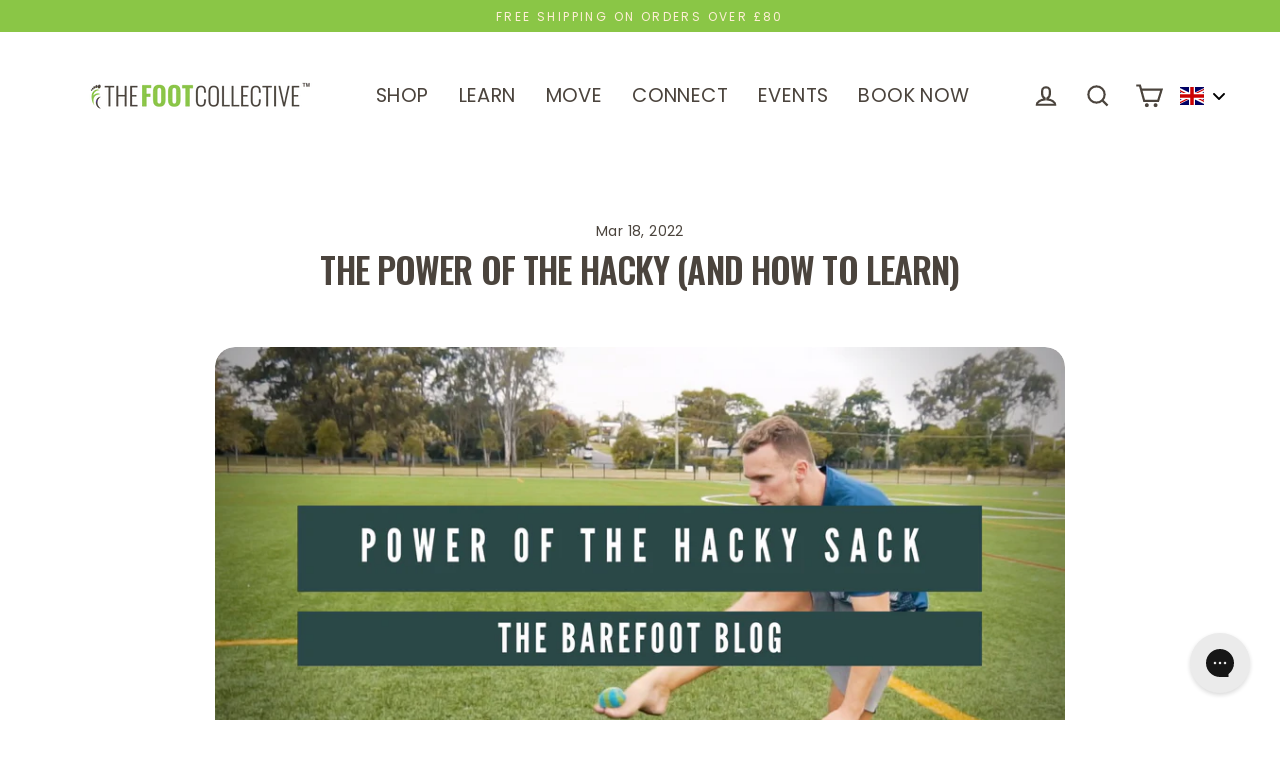

--- FILE ---
content_type: text/javascript
request_url: https://thefootcollective.com/cdn/shop/t/48/assets/size-chart-data.js?v=158699332598347508281757396935
body_size: 3329
content:
AVADA_SC.campaigns=[{id:"KytZbd8x3LamKJicdhyf",productIds:[4718547304499],inlinePosition:"after",homePageInlinePosition:"after",smartSelector:!1,click:996,collectionPageInlinePosition:"after",conditions:{conditions:[{type:"TITLE",value:"",operation:"CONTAINS"}],type:"ALL"},contentConfigs:[{position:0,value:'\n<h3 style="font-weight: 600; font-size: 1.8rem; text-align: center;"><img src="https://doc-10-cc-apps-viewer.googleusercontent.com/viewer/secure/pdf/94p2om3ie6mhj55c0tl9eukjmls42i2u/vmi39enjfsaqf3m1h9ecjiauplcmb0t7/1636581600000/gmail/04625538492701877441/ACFrOgDv08o3YrgoahPsoXHKVwJck0DJURi9TvtJygv8et7SeEzQH2AC_3EOHFZ5IG9FXNSfi10-cPb-si4jU-HXiSmmpGCwsF7NcKg0iZOqhl_gcvXfl9AyzhF6wHo=?print=true&amp;nonce=3no67pkohgruk&amp;user=04625538492701877441&amp;hash=ddvsoeip55i74460tdsfs1973u0jtakf" alt="" style="width: 300px;">\uFEFFDisrupt Shoe Size Chart</h3>'},{value:'<p><br></p>\n<table style="width: 100%;">\n    <tbody>\n        <tr>\n            <td style="text-align: center;"><strong>SIZE</strong></td>\n            <td style="vertical-align: middle; text-align: center;" colspan="2"><strong>FOOT LENGTH</strong></td>\n        </tr>\n        <tr>\n            <td style="background-color: rgb(217, 217, 217); vertical-align: middle; text-align: center;">36-37</td>\n            <td style="vertical-align: middle; background-color: rgb(217, 217, 217); text-align: center; width: 25%;">225 mm</td>\n            <td style="width: 25%; background-color: rgb(217, 217, 217); text-align: center;">22.5 cm</td>\n        </tr>\n        <tr>\n            <td style="vertical-align: middle; text-align: center;">38-39</td>\n            <td style="vertical-align: middle; text-align: center; width: 33.2278%;">240 mm</td>\n            <td style="width: 33.2278%; text-align: center;">24 cm</td>\n        </tr>\n        <tr>\n            <td style="background-color: rgb(217, 217, 217); vertical-align: middle; text-align: center;">40-41</td>\n            <td style="vertical-align: middle; background-color: rgb(217, 217, 217); text-align: center; width: 33.2278%;">250 mm</td>\n            <td style="width: 33.2278%; background-color: rgb(217, 217, 217); text-align: center;">25 cm</td>\n        </tr>\n        <tr>\n            <td style="background-color: rgb(255, 255, 255); vertical-align: middle; text-align: center;">42-43</td>\n            <td style="vertical-align: middle; text-align: center; width: 33.2278%;">255 mm</td>\n            <td style="width: 33.2278%; text-align: center;">25.5 cm</td>\n        </tr>\n        <tr>\n            <td style="vertical-align: middle; text-align: center; background-color: rgb(217, 217, 217);">44-45</td>\n            <td style="vertical-align: middle; background-color: rgb(217, 217, 217); text-align: center; width: 33.2278%;">275 mm</td>\n            <td style="width: 33.2278%; background-color: rgb(217, 217, 217); text-align: center;">27.5 cm</td>\n        </tr>\n        <tr>\n            <td style="background-color: rgb(255, 255, 255); vertical-align: middle; text-align: center;">46-47</td>\n            <td style="vertical-align: middle; background-color: rgb(255, 255, 255); text-align: center; width: 33.2278%;">285 mm</td>\n            <td style="width: 33.2278%; text-align: center;">28.5 cm</td>\n        </tr>\n        <tr>\n            <td style="vertical-align: middle; text-align: center; background-color: rgb(217, 217, 217);">48-49</td>\n            <td style="vertical-align: middle; background-color: rgb(217, 217, 217); text-align: center; width: 33.2278%;">295 mm</td>\n            <td style="width: 33.2278%; background-color: rgb(217, 217, 217); text-align: center;">29.5 cm</td>\n        </tr>\n    </tbody>\n</table>\n\n<p style="text-align: center;"><strong><span style="color: rgb(0, 0, 0);">HOW TO GET THE RIGHT FIT</span></strong></p>\n<p style="text-align: left;"><span style="color: rgb(0, 0, 0);"><br></span></p>\n<p style="text-align: left;"><strong><span style="color: rgb(0, 0, 0);">Option 1: Measure Your Foot</span></strong></p>\n<p style="text-align: left;"><span style="color: rgb(0, 0, 0);">You will need: a piece of paper, pencil and ruler</span></p>\n\n<p style="text-align: left;"><span style="color: rgb(0, 0, 0);">1. Place a piece of paper on the ground against a wall.</span></p>\n<p style="text-align: left;"><span style="color: rgb(0, 0, 0);">2. Step on the paper with your heel against the wall.</span></p>\n<p style="text-align: left;"><span style="color: rgb(0, 0, 0);">3. Draw a line where your longest toe ends. Then measure the distance from the edge of the paper to your longest toe.&nbsp;</span></p>\n<p style="text-align: left;"><span style="color: rgb(0, 0, 0);">4.&nbsp; Add an additional&nbsp;<strong>5 - 10mm (0.5 - 1cm)&nbsp;</strong>to your length to get your desired size.&nbsp;</span></p>\n<p style="text-align: left;"><span style="color: rgb(0, 0, 0);">5. Repeat the process for for your other foot - if you are between sizes we recommend going the larger size.&nbsp;</span></p>\n<p style="text-align: left;"><span style="color: rgb(0, 0, 0);"><br></span></p>\n<p style="text-align: left;"><strong><span style="color: rgb(0, 0, 0);">Option 2: Print Disrupt Size Guide&nbsp;</span></strong></p>\n<p style="text-align: left;"><strong><a href="https://drive.google.com/file/d/1RreqrMqdWBdH23whiI8k_BceIuBxj5pC/view?usp=sharing" target="_blank"><span style="color: rgb(0, 0, 0);"><u>Disrupt Size Guide (PDF)</u></span></a></strong></p><p style="text-align: left;"><span style="color: rgb(0, 0, 0);">(A4 format) Print this page at 100% scale. No<br>\nmargins. Do not scale to fit.</span></p><p style="text-align: left;"><span style="color: rgb(0, 0, 0);"><br>\n1. To make sure you printed at the correct scale,<br>\nplace a credit card in the box below. If it matches,&nbsp;you\u2019re good to go.<br>\n2. Fold along the heel line. Place the guide on the&nbsp;floor, with the fold against a wall. Place your foot&nbsp;on the guide with your heel against the wall.<br>\n3. The size lines indicate the insole length of the<br>\nshoes. Leave <strong>5 \u2013 10 mm (0.5cm - 1cm)</strong> between&nbsp;your longest toe and the size line. You have found&nbsp;your perfect size.<br>\n4. Make sure to measure both feet. If you are&nbsp;between two sizes, we recommend the larger&nbsp;size.</span></p>',position:1}],countries:[],showOnHomePage:!1,collectionIds:[{values:""}],showOnCollectionPage:!1,status:!0,name:"Disrupt Shoe Size Chart",shopId:"JKpXcjLL3f93k21BNkKk",priority:0,displayType:"MANUAL",shopDomain:"the-foot-collective-australia.myshopify.com",countries_all:!0,showOnAllCollectionsPages:"show all",isRemoveBranding:!1,createdAt:"2021-11-08T00:53:38.670Z",collectionPagePosition:"",position:"",homePagePosition:""},{id:"xx4SMY5dQX785ip2qn5g",isRemoveBranding:!1,showOnAllCollectionsPages:"show all",click:750,conditions:{conditions:[{value:"Injinji",type:"TITLE",operation:"CONTAINS"}],type:"ALL"},showOnHomePage:!1,countries:[],shopDomain:"the-foot-collective-australia.myshopify.com",inlinePosition:"after",smartSelector:!1,collectionPageInlinePosition:"after",priority:0,name:"Injinji Sizing Guide (Unisex) ",homePagePosition:"",contentConfigs:[{value:'<h3 style="font-weight: 600; font-size: 1.8rem; text-align: center;">Injinji Sizing Guide (Unisex)</h3>',position:0},{position:1,value:'<p><br></p><table style="width: 100%;"><tbody><tr><td style="width: 8.86076%; text-align: center;"><br></td><td style="width: 22.4684%; text-align: center;"><meta http-equiv="content-type" content="text/html; charset=utf-8"><meta http-equiv="content-type" content="text/html; charset=utf-8"><strong>FOOT LENGTH <br>(CM\'s)</strong></td><td style="width: 32.9114%; text-align: center;" colspan="2"><strong>US</strong></td><td style="width: 17.0886%; text-align: center;"><strong>UK</strong></td><td style="text-align: center; width: 18.3544%;"><strong>EU</strong></td></tr><tr><td style="width: 8.86076%; text-align: center;"><br></td><td style="width: 22.4684%; text-align: center;"><br></td><td style="width: 18.3544%; text-align: center;">Men</td><td style="width: 15.5063%;">Women</td><td style="width: 17.0886%; text-align: center;"><br></td><td style="text-align: center; width: 18.3544%;"><br></td></tr><tr><td style="width: 8.86076%;"><strong>S</strong></td><td style="background-color: rgb(217, 217, 217); vertical-align: middle; width: 22.4684%; text-align: center;">23 - 25</td><td style="width: 18.3544%; background-color: rgb(217, 217, 217); vertical-align: middle; text-align: center;">5 - 7.5</td><td style="width: 15.5063%; background-color: rgb(217, 217, 217);">6 - 8.5<span id="jodit-selection_marker_1631493881670_023698446248268112" data-jodit-selection_marker="start" style="line-height: 0; display: none;">\uFEFF</span><span id="jodit-selection_marker_1631493882721_2815151110164509" data-jodit-selection_marker="start" style="line-height: 0; display: none;">\uFEFF</span></td><td style="width: 17.0886%; background-color: rgb(217, 217, 217); vertical-align: middle; text-align: center;">4 - 6.5</td><td style="background-color: rgb(217, 217, 217); vertical-align: middle; text-align: center; width: 18.3544%;">37 - 40</td></tr><tr><td style="width: 8.86076%;"><strong>M</strong></td><td style="vertical-align: middle; width: 22.4684%; text-align: center;">25.5 - 27</td><td style="width: 18.3544%; vertical-align: middle; text-align: center;">8 - 10.5</td><td style="width: 15.5063%;">9 - 11.5</td><td style="width: 17.0886%; vertical-align: middle; text-align: center;">7 - 9.5</td><td style="vertical-align: middle; text-align: center; width: 18.3544%;">40.5 - 44</td></tr><tr><td style="width: 8.86076%;"><strong>L</strong></td><td style="background-color: rgb(217, 217, 217); vertical-align: middle; width: 22.4684%; text-align: center;">27.5 - 29</td><td style="width: 18.3544%; background-color: rgb(217, 217, 217); vertical-align: middle; text-align: center;">11 - 13</td><td style="width: 15.5063%; background-color: rgb(217, 217, 217);">12+</td><td style="width: 17.0886%; background-color: rgb(217, 217, 217); vertical-align: middle; text-align: center;">10 - 12</td><td style="background-color: rgb(217, 217, 217); vertical-align: middle; text-align: center; width: 18.3544%;">44.5 - 47</td></tr><tr><td style="width: 8.86076%;"><strong>XL</strong></td><td style="vertical-align: middle; width: 22.4684%; text-align: center;">29.5+</td><td style="width: 18.3544%; vertical-align: middle; text-align: center;">13.5+</td><td style="width: 15.5063%;"><br></td><td style="width: 17.0886%; vertical-align: middle; text-align: center;">12.5+</td><td style="vertical-align: middle; text-align: center; width: 18.3544%;">47.5+</td></tr></tbody></table>\uFEFF'}],displayType:"AUTOMATED",countries_all:!0,productIds:[],status:!0,shopId:"JKpXcjLL3f93k21BNkKk",showOnCollectionPage:!1,createdAt:"2021-09-13T00:43:34.602Z",collectionPagePosition:"",position:"",collectionIds:[{values:""}],homePageInlinePosition:"after"},{id:"4VCbIv3MeXTdAHXpEGEe",shopId:"JKpXcjLL3f93k21BNkKk",click:139,countries_all:!0,homePageInlinePosition:"after",homePagePosition:"",showOnHomePage:!1,createdAt:"2021-09-07T01:41:24.773Z",productIds:[],displayType:"AUTOMATED",inlinePosition:"after",collectionPageInlinePosition:"after",position:"",showOnAllCollectionsPages:"show all",name:"Vivobarefoot Junior Shoes Size Chart ",isRemoveBranding:!1,countries:[],smartSelector:!1,shopDomain:"the-foot-collective-australia.myshopify.com",collectionPagePosition:"",priority:0,conditions:{conditions:[{operation:"CONTAINS",type:"TITLE",value:"Vivobarefoot"},{operation:"CONTAINS",value:"Junior",type:"TITLE"}],type:"ALL"},contentConfigs:[{position:0,value:'<h3 style="font-weight: 600; font-size: 1.8rem;">Vivobarefoot Junior Shoes Size Chart</h3>'},{position:1,value:'<table style="width: 100%; text-align: center;">\n    <tbody>\n        <tr>\n            <td style="background-color: rgb(0, 0, 0); color: rgb(255, 255, 255);"><strong>CM</strong></td><th style="background-color: rgb(0, 0, 0); color: rgb(255, 255, 255); text-align: center;">EU SIZE</th>\n            <th style="background-color: rgb(0, 0, 0); color: rgb(255, 255, 255); text-align: center;"><strong>UK SIZE</strong></th>\n            <th style="background-color: rgb(0, 0, 0); color: rgb(255, 255, 255); text-align: center;"><strong>US SIZE</strong></th>\n        </tr>\n        <tr>\n            <td style="background-color: rgb(217, 217, 217);">22.8</td><td style="background-color: rgb(217, 217, 217); text-align: center;">35</td>\n            <td style="background-color: rgb(217, 217, 217); text-align: center;">3</td>\n            <td style="background-color: rgb(217, 217, 217); text-align: center;">4</td>\n        </tr>\n        <tr>\n            <td>23.5</td><td style="text-align: center;">36</td>\n            <td style="text-align: center;">3.5</td>\n            <td style="text-align: center;">4.5</td>\n        </tr>\n        <tr>\n            <td style="background-color: rgb(217, 217, 217);">24.2</td><td style="background-color: rgb(217, 217, 217); text-align: center;">37</td>\n            <td style="background-color: rgb(217, 217, 217); text-align: center;">4.5</td>\n            <td style="background-color: rgb(217, 217, 217); text-align: center;">5.5</td>\n        </tr>\n        <tr>\n            <td>24.9</td><td style="text-align: center;">38</td>\n            <td style="text-align: center;">5</td>\n            <td style="text-align: center;">6</td>\n        </tr>\n        <tr>\n            <td style="background-color: rgb(217, 217, 217);">25.5</td><td style="background-color: rgb(217, 217, 217); text-align: center;">39</td>\n            <td style="background-color: rgb(217, 217, 217); text-align: center;">6</td>\n            <td style="background-color: rgb(217, 217, 217); text-align: center;">7</td>\n        </tr>\n        \n        \n        \n        \n        \n        \n        \n        \n    </tbody>\n</table>'},{position:2,value:'<h3 style="font-weight: 600; font-size: 1.8rem;">How to measure?</h3>'},{position:3,value:'<div style="text-align:center;">\n    <img style="position: relative;max-width: 100%;" src="https://cdn1.avada.io/sizechart/Modals_Kid4.png" alt="">\n</div>'}],collectionIds:[{values:""}],showOnCollectionPage:!1,status:!0},{id:"oxG9Nj7Ghyvy796JmCn1",status:!0,isRemoveBranding:!1,conditions:{type:"ALL",conditions:[{value:"Vivobarefoot",type:"TITLE",operation:"CONTAINS"},{operation:"CONTAINS",type:"TITLE",value:"Kids"}]},priority:0,click:331,homePageInlinePosition:"after",collectionPageInlinePosition:"after",smartSelector:!1,name:"Vivobarefoot Kids Shoes Size Chart ",showOnHomePage:!1,productIds:[],displayType:"AUTOMATED",collectionIds:[{values:""}],showOnAllCollectionsPages:"show all",showOnCollectionPage:!1,homePagePosition:"",countries_all:!0,countries:[],shopDomain:"the-foot-collective-australia.myshopify.com",collectionPagePosition:"",shopId:"JKpXcjLL3f93k21BNkKk",contentConfigs:[{value:'<h3 style="font-weight: 600; font-size: 1.8rem;">Vivobarefoot&nbsp;Kids Shoes Size Chart</h3>',position:0},{value:'<table style="width: 100%; text-align: center;">\n    <tbody>\n        <tr>\n            <td style="background-color: rgb(0, 0, 0); color: rgb(255, 255, 255);"><strong>CM</strong></td><th style="background-color: rgb(0, 0, 0); color: rgb(255, 255, 255); text-align: center;">EU SIZE</th>\n            <th style="background-color: rgb(0, 0, 0); color: rgb(255, 255, 255); text-align: center;"><strong>UK SIZE</strong></th>\n            <th style="background-color: rgb(0, 0, 0); color: rgb(255, 255, 255); text-align: center;"><strong>US SIZE</strong></th>\n        </tr>\n        <tr>\n            <td style="background-color: rgb(217, 217, 217);">12.7</td><td style="background-color: rgb(217, 217, 217); text-align: center;">20</td>\n            <td style="background-color: rgb(217, 217, 217); text-align: center;">4</td>\n            <td style="background-color: rgb(217, 217, 217); text-align: center;">5</td>\n        </tr>\n        <tr>\n            <td>13.4</td><td style="text-align: center;">21</td>\n            <td style="text-align: center;">4.5</td>\n            <td style="text-align: center;">5.5</td>\n        </tr>\n        <tr>\n            <td style="background-color: rgb(217, 217, 217);">14.1</td><td style="background-color: rgb(217, 217, 217); text-align: center;">22</td>\n            <td style="background-color: rgb(217, 217, 217); text-align: center;">5</td>\n            <td style="background-color: rgb(217, 217, 217); text-align: center;">6</td>\n        </tr>\n        <tr>\n            <td>14.7</td><td style="text-align: center;">23</td>\n            <td style="text-align: center;">6</td>\n            <td style="text-align: center;">7</td>\n        </tr>\n        <tr>\n            <td style="background-color: rgb(217, 217, 217);">15.4</td><td style="background-color: rgb(217, 217, 217); text-align: center;">24</td>\n            <td style="background-color: rgb(217, 217, 217); text-align: center;">7</td>\n            <td style="background-color: rgb(217, 217, 217); text-align: center;">8</td>\n        </tr>\n        <tr>\n            <td>16</td><td style="text-align: center;">25</td>\n            <td style="text-align: center;">8</td>\n            <td style="text-align: center;">9</td>\n        </tr>\n        <tr>\n            <td style="background-color: rgb(217, 217, 217);">16.7</td><td style="background-color: rgb(217, 217, 217); text-align: center;">26</td>\n            <td style="background-color: rgb(217, 217, 217); text-align: center;">8.5</td>\n            <td style="background-color: rgb(217, 217, 217); text-align: center;">9.5</td>\n        </tr>\n        <tr>\n            <td>17.4</td><td style="text-align: center;">27</td>\n            <td style="text-align: center;">9</td>\n            <td style="text-align: center;">10</td>\n        </tr>\n        <tr>\n            <td style="background-color: rgb(217, 217, 217);">18.1</td><td style="color: rgb(0, 0, 0); background-color: rgb(217, 217, 217); text-align: center;">28</td>\n            <td style="background-color: rgb(217, 217, 217); text-align: center;">10</td>\n            <td style="background-color: rgb(217, 217, 217); text-align: center;">11</td>\n        </tr>\n        <tr>\n            <td>18.7</td><td style="text-align: center;">29</td>\n            <td style="text-align: center;">11</td>\n            <td style="text-align: center;">11.5</td>\n        </tr>\n        <tr>\n            <td style="background-color: rgb(217, 217, 217);">19.4</td><td style="background-color: rgb(217, 217, 217); text-align: center;">30</td>\n            <td style="background-color: rgb(217, 217, 217); text-align: center;">11.5</td>\n            <td style="background-color: rgb(217, 217, 217); text-align: center;">12</td>\n        </tr>\n        <tr>\n            <td>20.1</td><td style="text-align: center;">31</td>\n            <td style="text-align: center;">12</td>\n            <td style="text-align: center;">13</td>\n        </tr>\n        <tr>\n            <td style="background-color: rgb(217, 217, 217);">20.7</td><td style="background-color: rgb(217, 217, 217); text-align: center;">32</td>\n            <td style="background-color: rgb(217, 217, 217); text-align: center;">13</td>\n            <td style="background-color: rgb(217, 217, 217); text-align: center;">1</td>\n        </tr><tr>\n            <td style="background-color: rgb(255, 255, 255);">21.3</td><td style="background-color: rgb(255, 255, 255); text-align: center;">33</td>\n            <td style="background-color: rgb(255, 255, 255); text-align: center;">1</td>\n            <td style="background-color: rgb(255, 255, 255); text-align: center;">2</td>\n        </tr><tr>\n            <td style="background-color: rgb(217, 217, 217);">22</td><td style="background-color: rgb(217, 217, 217); text-align: center;">34</td>\n            <td style="background-color: rgb(217, 217, 217); text-align: center;">2</td>\n            <td style="background-color: rgb(217, 217, 217); text-align: center;">3</td>\n        </tr><tr>\n            <td style="background-color: rgb(255, 255, 255);">22.8</td><td style="background-color: rgb(255, 255, 255); text-align: center;">35</td>\n            <td style="background-color: rgb(255, 255, 255); text-align: center;">3</td>\n            <td style="background-color: rgb(255, 255, 255); text-align: center;">4</td>\n        </tr>\n    </tbody>\n</table>',position:1},{value:'<h3 style="font-weight: 600; font-size: 1.8rem;">How to measure?</h3>',position:2},{position:3,value:'<div style="text-align:center;">\n    <img style="position: relative;max-width: 100%;" src="https://cdn1.avada.io/sizechart/Modals_Kid4.png" alt="">\n</div>'}],position:"",createdAt:"2021-09-07T01:38:28.687Z",inlinePosition:"after"},{id:"R1vksoReDhNY1HC0Ty7s",conditions:{conditions:[{operation:"CONTAINS",type:"TITLE",value:"Vivobarefoot"},{operation:"CONTAINS",value:"Womens",type:"TITLE"}],type:"ALL"},showOnAllCollectionsPages:"show all",inlinePosition:"after",displayType:"AUTOMATED",shopId:"JKpXcjLL3f93k21BNkKk",productIds:[],createdAt:"2021-09-07T01:23:36.471Z",contentConfigs:[{position:0,value:'<h3 style="font-weight: 600; font-size: 1.8rem;">Vivobarefoot Women\'s Shoes Size Chart</h3>'},{value:'<table style="width: 100%"><tbody><tr><th>FOOT<br> LENGTH (CM\'s)</th><th>EU SIZE</th><th>UK SIZE</th><th>US SIZE</th></tr><tr><td style="background-color: rgb(217, 217, 217); text-align: center;">22.8</td><td style="background-color: rgb(217, 217, 217); text-align: center;">35</td><td style="background-color: rgb(217, 217, 217); text-align: center;">3</td><td style="background-color: rgb(217, 217, 217); text-align: center;">5.5</td></tr><tr><td style="text-align: center;">23.5</td><td style="text-align: center;">36</td><td style="text-align: center;">3.5</td><td style="text-align: center;">6</td></tr><tr><td style="background-color: rgb(217, 217, 217); text-align: center;">24.2</td><td style="background-color: rgb(217, 217, 217); text-align: center;">37</td><td style="background-color: rgb(217, 217, 217); text-align: center;">4</td><td style="background-color: rgb(217, 217, 217); text-align: center;">7</td></tr><tr><td style="text-align: center;">24.9</td><td style="text-align: center;">38</td><td style="text-align: center;">5</td><td style="text-align: center;">7.5</td></tr><tr><td style="background-color: rgb(217, 217, 217); text-align: center;">25.5</td><td style="background-color: rgb(217, 217, 217); text-align: center;">39</td><td style="background-color: rgb(217, 217, 217); text-align: center;">6</td><td style="background-color: rgb(217, 217, 217); text-align: center;">8</td></tr><tr><td style="text-align: center;">26.1</td><td style="text-align: center;">40</td><td style="text-align: center;">7</td><td style="text-align: center;">9</td></tr><tr><td style="background-color: rgb(217, 217, 217); text-align: center;">26.9</td><td style="background-color: rgb(217, 217, 217); text-align: center;">41</td><td style="background-color: rgb(217, 217, 217); text-align: center;">8</td><td style="background-color: rgb(217, 217, 217); text-align: center;">10</td></tr><tr><td style="text-align: center;">27.5</td><td style="text-align: center;">42</td><td style="text-align: center;">8.5</td><td style="text-align: center;">11</td></tr><tr><td style="background-color: rgb(217, 217, 217); text-align: center;">28.2</td><td style="background-color: rgb(217, 217, 217); text-align: center;">43</td><td style="background-color: rgb(217, 217, 217); text-align: center;">9</td><td style="background-color: rgb(217, 217, 217); text-align: center;">11.5</td></tr></tbody></table><p><br></p>',position:1}],homePagePosition:"",click:697,isRemoveBranding:!1,collectionPagePosition:"",showOnCollectionPage:!1,collectionIds:[{values:""}],position:"",shopDomain:"the-foot-collective-australia.myshopify.com",showOnHomePage:!1,smartSelector:!1,homePageInlinePosition:"after",collectionPageInlinePosition:"after",priority:0,status:!0,name:"Vivobarefoot Womens Shoes Size Chart ",countries_all:!0,countries:[]},{id:"xRESwKb7jPu0Hm6dKRbx",countries:[],countries_all:!0,conditions:{type:"ALL",conditions:[{type:"TITLE",value:"Vivobarefoot",operation:"CONTAINS"},{value:"Mens",operation:"CONTAINS",type:"TITLE"}]},shopId:"JKpXcjLL3f93k21BNkKk",priority:0,productIds:[],isRemoveBranding:!1,displayType:"AUTOMATED",shopDomain:"the-foot-collective-australia.myshopify.com",name:"Vivobarefoot Men's Shoes Size Guide",contentConfigs:[{value:'<p style="text-align: center;"><strong><span style="background-color: rgb(255, 255, 255); color: rgb(0, 0, 0);">Vivobarefoot Men\'s Shoe Size Guide</span></strong></p>',position:0},{value:'<table style="width: 100%;"><tbody><tr><td style="width: 27.8373%; text-align: center;"><meta http-equiv="content-type" content="text/html; charset=utf-8"><meta http-equiv="content-type" content="text/html; charset=utf-8"><strong>FOOT LENGTH <br>(CM\'s)</strong></td><td style="width: 20.985%; text-align: center;"><strong>EU SIZE</strong></td><td style="width: 25.0535%; text-align: center;"><strong>UK SIZE</strong></td><td style="text-align: center;"><strong>US SIZE</strong></td></tr><tr><td style="background-color: rgb(217, 217, 217); vertical-align: middle; width: 27.8373%; text-align: center;">26.2</td><td style="width: 20.985%; background-color: rgb(217, 217, 217); vertical-align: middle; text-align: center;">40</td><td style="width: 25.0535%; background-color: rgb(217, 217, 217); vertical-align: middle; text-align: center;">6</td><td style="background-color: rgb(217, 217, 217); vertical-align: middle; text-align: center;">7</td></tr><tr><td style="vertical-align: middle; width: 27.8373%; text-align: center;">26.9</td><td style="width: 20.985%; vertical-align: middle; text-align: center;">41</td><td style="width: 25.0535%; vertical-align: middle; text-align: center;">7</td><td style="vertical-align: middle; text-align: center;">8</td></tr><tr><td style="background-color: rgb(217, 217, 217); vertical-align: middle; width: 27.8373%; text-align: center;">27.6</td><td style="width: 20.985%; background-color: rgb(217, 217, 217); vertical-align: middle; text-align: center;">42</td><td style="width: 25.0535%; background-color: rgb(217, 217, 217); vertical-align: middle; text-align: center;">8</td><td style="background-color: rgb(217, 217, 217); vertical-align: middle; text-align: center;">9</td></tr><tr><td style="vertical-align: middle; width: 27.8373%; text-align: center;">28.2</td><td style="width: 20.985%; vertical-align: middle; text-align: center;">43</td><td style="width: 25.0535%; vertical-align: middle; text-align: center;">9</td><td style="vertical-align: middle; text-align: center;">10</td></tr><tr><td style="background-color: rgb(217, 217, 217); vertical-align: middle; width: 27.8373%; text-align: center;">28.9</td><td style="width: 20.985%; background-color: rgb(217, 217, 217); vertical-align: middle; text-align: center;">44</td><td style="width: 25.0535%; background-color: rgb(217, 217, 217); vertical-align: middle; text-align: center;">10</td><td style="background-color: rgb(217, 217, 217); vertical-align: middle; text-align: center;">11</td></tr><tr><td style="vertical-align: middle; width: 27.8373%; text-align: center;">29.5</td><td style="width: 20.985%; vertical-align: middle; text-align: center;">45</td><td style="width: 25.0535%; vertical-align: middle; text-align: center;">11</td><td style="vertical-align: middle; text-align: center;">12</td></tr><tr><td style="background-color: rgb(217, 217, 217); vertical-align: middle; width: 27.8373%; text-align: center;">30.2</td><td style="width: 20.985%; background-color: rgb(217, 217, 217); vertical-align: middle; text-align: center;">46</td><td style="width: 25.0535%; background-color: rgb(217, 217, 217); vertical-align: middle; text-align: center;">11.5</td><td style="background-color: rgb(217, 217, 217); vertical-align: middle; text-align: center;">12.5</td></tr><tr><td style="vertical-align: middle; width: 27.8373%; text-align: center;">30.9</td><td style="width: 20.985%; vertical-align: middle; text-align: center;">47</td><td style="width: 25.0535%; vertical-align: middle; text-align: center;">12</td><td style="vertical-align: middle; text-align: center;">13</td></tr><tr><td style="background-color: rgb(217, 217, 217); vertical-align: middle; width: 27.8373%; text-align: center;">31.5</td><td style="width: 20.985%; background-color: rgb(217, 217, 217); vertical-align: middle; text-align: center;">48</td><td style="width: 25.0535%; background-color: rgb(217, 217, 217); vertical-align: middle; text-align: center;">13</td><td style="background-color: rgb(217, 217, 217); vertical-align: middle; text-align: center;">14</td></tr><tr><td style="vertical-align: middle; width: 27.8373%; text-align: center;">32.2</td><td style="vertical-align: middle; width: 20.985%; text-align: center;">49</td><td style="vertical-align: middle; text-align: center;">14</td><td style="vertical-align: middle; text-align: center;">15</td></tr></tbody></table>',position:1}],createdAt:"2021-09-06T02:53:15.360Z",collectionIds:[{value:""}],status:!0,click:441}],AVADA_SC.settings={id:"ceFP9zaW4Jbo4yOPzGpg",modalHeader:"Size guides",collectionPagePosition:"",createdAt:{_seconds:1626668291,_nanoseconds:273e6},modalLeft:8,shopId:"JKpXcjLL3f93k21BNkKk",modalBorderRadius:10,homePagePosition:"",modalTop:18,collectionPageInlinePosition:"after",position:"",linkTextColor:"#FFFFFF",buttonBorderRadius:8,mobilePosition:"top",customCss:"",hideText:!1,customIcon:!1,hasCustomCss:!0,modalShadow:!0,showMobile:!0,inlinePosition:"after",buttonPosition:"middle-right",modalBgColor:"#FFFFFF",modalOverlayColor:"#7b7b7b",linkBgColor:"#8ac464",modalWidth:84,homePageInlinePosition:"after",modalHeight:64,shopDomain:"the-foot-collective-australia.myshopify.com",disableWatermark:!1,displayType:"float-button",modalTextColor:"#232323",enableGa:!1,buttonWidth:"150",linkIcon:"https://cdn1.avada.io/sizechart/ruler.svg",buttonRotation:!0,tableAnimation:!0,buttonHeight:"50",tableHoverColor:"#FFFFFF",linkText:"size guide",modalPosition:"modal-center"};
//# sourceMappingURL=/cdn/shop/t/48/assets/size-chart-data.js.map?v=158699332598347508281757396935


--- FILE ---
content_type: text/json
request_url: https://conf.config-security.com/model
body_size: 89
content:
{"title":"recommendation AI model (keras)","structure":"release_id=0x69:2a:5b:38:7f:53:4d:5d:4d:6c:4c:7a:52:68:35:28:78:63:21:74:58:2a:54:56:48:2a:52:40:2c;keras;czr0ng7nnqugu87c5wtbcqfrfz386t8bz37xs2olozuvl2580xm6ipwtb3x1wl06b96yp65v","weights":"../weights/692a5b38.h5","biases":"../biases/692a5b38.h5"}